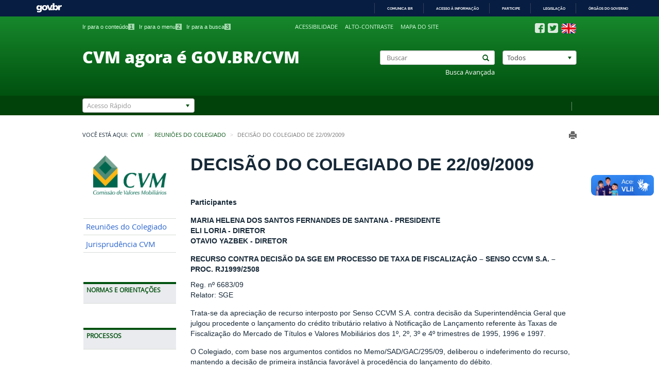

--- FILE ---
content_type: text/html;charset=UTF-8
request_url: https://conteudo.cvm.gov.br/decisoes/2009/20090922_R1/20090922_D03.html
body_size: 61127
content:
<!DOCTYPE html PUBLIC "-//W3C//DTD XHTML 1.0 Strict//EN" "http://www.w3.org/TR/xhtml1/DTD/xhtml1-strict.dtd">









<html xml:lang="pt-br" lang="pt-br" xmlns="http://www.w3.org/1999/xhtml" xml:lang="pt-br">
	
	
	

	
	
	
	
	
			
		

	
		
		
	
	
	
	
		<head>
			
			<!-- Global site tag (gtag.js) - Google Analytics -->
			<script async src="https://www.googletagmanager.com/gtag/js?id=UA-33619506-3"></script>
			<script>
			  window.dataLayer = window.dataLayer || [];
			  function gtag(){dataLayer.push(arguments);}
			  gtag('js', new Date());
			
			  gtag('config', 'UA-33619506-3');
			</script>
			
			
		    <meta charset="utf-8">
			<meta content="IE=edge" http-equiv='X-UA-Compatible'/>
			<meta name="viewport" content="width=device-width, initial-scale=1.0">
			
							
			
			<title>RECURSO CONTRA DECISÃO DA SGE EM PROCESSO DE TAXA DE FISCALIZAÇÃO – SENSO CCVM S.A. – PROC. RJ1999/2508</title>
		
			
			<!-- FONT - OPEN SANS -->
<!-- 			<link href='http://fonts.googleapis.com/css?family=Open+Sans:400,800' rel='stylesheet' type='text/css'> -->
			<!-- BOOTSTRAP -->
			<link rel="stylesheet" href="/system/modules/br.com.squadra.principal/resources/css/bootstrap.min.css">
			<!-- CHOSEN -->
			<link rel="stylesheet" href="/system/modules/br.com.squadra.principal/resources/css/chosen.css">
			<!-- GLOBAL -->
			<link rel="stylesheet" href="/system/modules/br.com.squadra.principal/resources/css/global.css">
			<link rel="stylesheet" href="/system/modules/br.com.squadra.principal/resources/css/global_print.css" media="print">
			<!-- INDEX -->
			<link rel="stylesheet" href="/system/modules/br.com.squadra.principal/resources/css/banner.css">	
			<link rel="stylesheet" href="/system/modules/br.com.squadra.principal/resources/css/barraBrasil.css">
			
		    <!--[if IE]>
		        <script type="text/javascript" src="/system/modules/br.com.squadra.principal/resources/js/html5shiv.js"></script>
		        <script type="text/javascript" src="/system/modules/br.com.squadra.principal/resources/js/respond.min.js"></script>
		    <![endif]-->
			
			























			
			
    		
			<!-- JQUERY -->
	   		<script src="/system/modules/br.com.squadra.principal/resources/js/jquery-1.11.1.min.js"></script>
			<script src="https://cdnjs.cloudflare.com/ajax/libs/jquery.tablesorter/2.17.8/js/jquery.tablesorter.min.js"></script>
			
		



		<script src="https://www.google.com/recaptcha/api.js" async defer></script>
		
        <script>
        $(function(){
            $(".cvm_table_reverse").each(function(elem,index){
              var arr = $.makeArray($("tr",this).detach());
              arr.reverse();
                $(this).append(arr);
            });
        });
        </script>
		
		</head>
		<body>
			
			
				
    		
			<input type="hidden" id="contextoDinamico" name="contextoDinamico" value="" />
			
			<!-- HEADER -->
			<header>
<!--ESTILO - HEADER -->
<link rel="stylesheet" href="/system/modules/br.com.squadra.principal/resources/css/estiloHeader.css">

<noscript>Os scripts necessários para o funcionamento do portal não foram carregados</noscript>
<!-- BARRA DO GOVERNO

<div id="barra-brasil"> 
    <ul id="menu-barra-temp">
        <li><a href="http://brasil.gov.br">Portal do Governo Brasileiro</a></li> 
        <li><a href="http://epwg.governoeletronico.gov.br/barra/atualize.html">Atualize sua Barra de Governo</a></li>
    </ul>
</div>
-->
 
 <div id="barra-brasil" style="background:#7F7F7F; height: 20px; padding:0 0 0 10px;display:block;">
  <ul id="menu-barra-temp" style="list-style:none;">
    <li style="display:inline; float:left;padding-right:10px; margin-right:10px; border-right:1px solid #EDEDED">
        <a href="http://brasil.gov.br" style="font-family:sans,sans-serif; text-decoration:none; color:white;">Portal do Governo Brasileiro</a>
    </li>
  </ul>
</div>
 
<div class="loadingAjax"></div>

<!-- BOX HEADER -->
<section id="boxHeader" class="container-fluid">
    <!-- BOX ACESSIBILIDADE -->
    <div class="acessibilidade content center-block">
        <ul id="accesskeyList" class="unstyled-list inline-list col-md-5 visible-md visible-lg">

		<li>
		                <a href="/index.html" accesskey="1">Ir para o conteúdo<span>1</span></a>
		            </li>
				<li>
		                <a href="/mapa.html" accesskey="2">Ir para o menu<span>2</span></a>
		            </li>
				<li>
		                <a href="/buscas/buscaAvancada.html" accesskey="3">Ir para a busca<span>3</span></a>
		            </li>
				</ul>
        
        <ul id="acessiblidade" class="unstyled-list inline-list col-md-4 col-sm-6 col-xs-8">
        
	        <li>
		                <a href="/acessibilidade/acessibilidade.html" title="Acessibilidade">Acessibilidade</a>
		            </li>		            
		            <li>
		                <a href="#" title="Alto-contraste" class="toggleAC">Alto-contraste</a>
		            </li>
		            <li>
		                <a href="/mapa.html" title="Mapa do site">Mapa do site</a>
		            </li>
			   	</ul>
        <ul id="socialLink" class="unstyled-list inline-list no-padding-left pull-right">
	        	<li>
			                <a  href="http://www.facebook.com/cvmgovbr" title="Facebook"><img src="/export/sites/cvm/galeria/imagem/ico_socialFB.png" alt="Facebook"></a>
			            </li>
		            <li>
			                <a  href="http://www.twitter.com/cvmgovbr" title="Twitter"><img src="/export/sites/cvm/galeria/imagem/ico_socialTW.png" alt="Twitter"></a>
			            </li>
		            <li>
			                <a  href="/subportal_ingles/index.html" title="English"><img src="/export/sites/cvm/galeria/imagem/ico_EN.png" alt="English"></a>
			            </li>
		            </ul>
        </div>
    <!-- BOX PESQUISA -->
    <div class="content center-block">
    <h1 class="col-md-7 no-margin col-sm-6">
		<!--<a href="/index.html" title="Comissão de Valores Mobiliários">Comissão de Valores Mobiliários</a>-->
		<a href="https://www.gov.br/cvm" title="Comissão de Valores Mobiliários">CVM agora é GOV.BR/CVM</a>
		</h1>
        <form action="/buscas/busca.html" method="post" class="col-md-5 col-sm-6" id="formPesquisa">

            <div class="col-md-7 col-sm-7 no-padding">
                <div class="input-group has-feedback reset-form-control form-control col-xs-12">
                	<label class="hidden" for="buscar">Buscar</label>
                    
                    
                    <input type="text" class="form-control" id="buscar" value="" placeholder="Buscar" required name="lastName">

                    
                    <button type="submit" class="glyphicon glyphicon-search form-control-feedback"></button>
                    <input type="hidden" name="buscado" value="false"/>
                    <input type="hidden" value="false" name="buscadoDecisao"/>
                    <input type="hidden" value="decisao" name="categoria"/>
                </div>
                <a href="/buscas/buscaAvancada.html" title="Busca Avançada" class="col-xs-12 buscaAvancada no-padding">Busca Avançada</a>
                </div>

			<div class="col-md-5 col-sm-5 col-xs-12 pull-right no-padding-right">
	                <label class="hidden" for="categoria">Categoria</label>
	                <select name="categoriaBusca" id="categoriaBusca" class="form-control chosen" >
	                    <option  value="/buscas/busca.html">Todos</option>
	                    <option  value="/decisoes/index.html">Decisões do Colegiado</option>
	                    <option  value="/legislacao/index.html">Legislação</option>
	                    <option  value="/noticias/index.html">Notícias</option>
	                    <option  value="/sancionadores/index.html">Processos Sancionadores</option>
	                </select>
	            </div>
            </form>
    </div>
</section>

<!-- BOX ACESSO RÁPIDO -->
<section id="servicosHeader">
    <div class="container-fluid content">
        <div class="row">
            <form action="#" method="post" class="form-inline col-xs-12 col-sm-12  pull-right no-padding" >
            	<div class="linkAcessoRapido pull-right padding"">
	                	<a  href="/system/modules/br.com.squadra.principal/elements/global/ " class="first" title="&nbsp;">&nbsp;</a>
					 			</div>
                <div class="col-md-3 col-sm-4 col-xs-11 pull-left">
                    <label class="hidden" for="acessoRapido">Categoria</label>
                    	<select name="acessoRapido" id="acessoRapido" data-placeholder="Acesso Rápido" class="chosen-select">
	                    	<option value=""></option>
		        			<option class='false' value='/subportal_ingles/index.html'>About CVM - English Version - Versão Inglês</option>
<option class='false' value='/menu/acesso_informacao/receitas_despesas/receitas_despesas.html'>Acesso à Informação - Despesas CVM</option>
<option class='false' value='/menu/acesso_informacao/prazos-concessao-registros/prazos-concessao-registros.html'>Acesso à Informação - Prazos - Concessao de Registro na CVM</option>
<option class='false' value='/menu/acesso_informacao/servidores/teletrabalho/sobre.html'>Acesso à Informação - Servidores - Teletrabalho</option>
<option class='false' value='http://sistemas.cvm.gov.br/?AdminContas'>Administração de Contas CVMWeb - Sistema</option>
<option class='false' value='/agenda/index.html'>Agenda de Autoridades CVM</option>
<option class='false' value='/menu/atendimento/audiencias.html'>Atendimento - Audiência a Particulares / Reunião</option>
<option class='false' value='/menu/atendimento/vistacopia.html'>Atendimento - Centro de Consultas</option>
<option class='false' value='/menu/imprensa/sobre.html'>Atendimento - Imprensa</option>
<option class='false' value='/menu/atendimento/ouvidoria.html'>Atendimento - Ouvidoria</option>
<option class='false' value='/menu/atendimento/perguntas.html'>Atendimento - Perguntas e Dúvida Frequentes</option>
<option class='false' value='/menu/atendimento/protocolodigital.html'>Atendimento - Protocolo Digital</option>
<option class='false' value='/menu/atendimento/sac.html'>Atendimento - Reclamações - Consultas - Denúncias</option>
<option class='false' value='/menu/atendimento/sac.html'>Atendimento - Reclamações e Consultas</option>
<option class='false' value='/menu/atendimento/sac.html'>Atendimento - SAC - Serviço de Atendimento ao Cidadão</option>
<option class='false' value='/menu/atendimento/sistemas.html'>Atendimento - Suporte a Sistemas de Informática</option>
<option class='false' value='/menu/atendimento/vistacopia.html'>Atendimento - Vista de Processos - Centro Consultas</option>
<option class='false' value='/menu/atendimento/vistacopia.html'>Atendimento - Vistas e Cópias de Processos</option>
<option class='false' value='/menu/atendimento/regulados.html'>Atendimento a Regulados Cadastrados</option>
<option class='false' value='/legislacao/atodeclaratorio/atodecl.html'>Atos Declaratórios - Alertas - Atuação Irregular</option>
<option class='false' value='http://sistemas.cvm.gov.br/?AtualizaCadastro'>Atualização Cadastral - Cadastro CVMWeb - Sistema</option>
<option class='false' value='http://sistemas.cvm.gov.br/?audsusp'>Auditores Independentes Suspensos e/ou Cancelados - Sistema</option>
<option class='false' value='/menu/acesso_informacao/auditoria/prestacao_contas/prestacaocontas.html'>Auditoria - Relatório de Gestão</option>
<option class='false' value='/audiencias_publicas/index.html'>Audiências Públicas</option>
<option class='false' value='/menu/acesso_informacao/planos/relatorios/anual/rel_anual.html'>Ações e Programas - Relatório Anual</option>
<option class='false' value='/publicacao/relatorio_atividade_sancionadora.html'>Ações e Programas - Relatório de Atividade Sancionadora</option>
<option class='false' value='/menu/acesso_informacao/planos/sbr/sbr.html'>Ações e Programas - Supervisão Baseada em Risco - SBR</option>
<option class='false' value='/menu/investidor/educacao/biblioteca.html'>Biblioteca CVM</option>
<option class='false' value='http://pensologoinvisto.cvm.gov.br/'>Blog Penso Logo Invisto?</option>
<option class='false' value='http://sistemas.cvm.gov.br/'>Central de Sistemas</option>
<option class='false' value='http://www.comitedeeducacao.cvm.gov.br/'>Comitê de Educação da CVM</option>
<option class='false' value='/menu/acesso_informacao/institucional/comites/sobre.html'>Comitês Internos - Portarias CVM</option>
<option class='false' value='http://sistemas.cvm.gov.br/?padroesxml'>Companhias - Arquivos Padrão XML</option>
<option class='false' value='http://sistemas.cvm.gov.br/?cadcias'>Companhias - Dados Cadastrais - Sistema</option>
<option class='false' value='http://sistemas.cvm.gov.br/?CiaDoc'>Companhias - Demonstrações, ITR, DFP, DF, Balanço, Fato Relevante - Sistema</option>
<option class='false' value='/menu/regulados/companhias/consultas/refazimento/index.html'>Companhias - Determinação de Refazimento/Republicação de DFs e ITRs</option>
<option class='false' value='http://sistemas.cvm.gov.br/?CiaDocData'>Companhias - Documentos por Data - Sistema</option>
<option class='false' value='/menu/regulados/companhias/prog-empnet.html'>Companhias - Envio de Documentos - IPE/EmpresasNet</option>
<option class='false' value='http://sistemas.cvm.gov.br/?fatosrelev'>Companhias - Fatos Relevantes - Sistema</option>
<option class='false' value='/menu/regulados/companhias/consultas/cias-inadimplentes/index.html'>Companhias - Lista de inadimplentes</option>
<option class='false' value='/menu/regulados/companhias/consultas/suspensoes/index.html'>Companhias - Lista de Suspensões de Registro</option>
<option class='false' value='/menu/regulados/companhias/prog-empnet.html'>Companhias - Manual - Empresas.Net</option>
<option class='false' value='/export/sites/cvm/menu/regulados/companhias/Manual-Sistema-de-Envio-de-Informacoes-Periodicas-e-Eventuais.pdf'>Companhias - Manual - Envio de Informações</option>
<option class='false' value='http://sistemas.cvm.gov.br/?ciascanc'>Companhias - Registros Cancelados - Sistema</option>
<option class='false' value='/menu/imprensa/contato.html'>Comunicação Institucional - Assessoria</option>
<option class='false' value='/menu/processos/consulta_andamento.html'>Consulta - Andamento de Processos</option>
<option class='false' value='http://sistemas.cvm.gov.br/?Processo'>Consulta - Andamento Processos Administrativos</option>
<option class='false' value='http://sistemas.cvm.gov.br/?PAS'>Consulta - Andamento Processos Sancionadores</option>
<option class='false' value='http://sistemas.cvm.gov.br/?CadGeral'>Consulta - Cadastro Geral CVM / Regulados</option>
<option class='false' value='/menu/regulados/companhias/consultas/suspensoes/index.html'>Consulta - Companhias - Registros Suspensos</option>
<option class='false' value='/menu/regulados/'>Consulta - Companhias Inadimplentes na Entrega de Documentos</option>
<option class='false' value='http://sistemas.cvm.gov.br/?fundo157'>Consulta - Fundo 157</option>
<option class='false' value='http://sistemas.cvm.gov.br/?fundoscanc'>Consulta - Fundos Cancelados - Sistema</option>
<option class='false' value='http://sistemas.cvm.gov.br/?fundosreg'>Consulta - Fundos Registrados - Sistema</option>
<option class='false' value='http://sistemas.cvm.gov.br/?Prospectos'>Consulta - Prospectos - Sistema</option>
<option class='false' value='/menu/investidor/educacao/cursos.html'>Cursos Online - EaD - Educação</option>
<option class='false' value='http://www.facebook.com/CVMEducacional'>CVMEducacional - Facebook</option>
<option class='false' value='http://www.instagram.com/cvmeducacional/'>CVMEducacional - Instagram</option>
<option class='false' value='http://www.linkedin.com/company/cvm'>CVMEducacional - LinkedIn</option>
<option class='false' value='http://www.twitter.com/CVMEducacional'>CVMEducacional - Twitter</option>
<option class='false' value='http://www.youtube.com/CVMEducacional'>CVMEducacional - YouTube</option>
<option class='false' value='http://sistemas.cvm.gov.br/?CVMWeb'>CVMWeb - Envio de Documentos e Arquivos - Sistema</option>
<option class='false' value='/menu/acesso_informacao/serieshistoricas/apresentacoes_tecnicas/sobre.html'>Dados - Apresentações Técnicas</option>
<option class='false' value='/publicacao/boletimmercado.html'>Dados - Boletim de Mercado</option>
<option class='false' value='/publicacao/boletimrisco.html'>Dados - Boletim de Risco</option>
<option class='false' value='/menu/acesso_informacao/serieshistoricas/estudos/sobre.html'>Dados - Estudos e Pesquisas sobre o Mercado</option>
<option class='false' value='/menu/acesso_informacao/serieshistoricas/serieshistoricas/sobre.html'>Dados - Séries Históricas</option>
<option class='false' value='http://biblioteca.cvm.gov.br/scripts/bnportal/bnportal.exe/index#acao=busca&alias=geral&exp[]=MONOGRAFIAS%20SERVIDORES%20CVM&view=vbibltit0'>Dados - Trabalhos Acadêmicos</option>
<option class='false' value='http://sistemas.cvm.gov.br/?AutoDownload'>Download Automatizado de Documentos - Sistema</option>
<option class='false' value='/menu/investidor/educacao/redacao_video.html'>Educação - Concurso Redação e Vídeo</option>
<option class='false' value='/menu/investidor/protecao/apoiocvm.html'>Educação - Direitos do Investidor</option>
<option class='false' value='http://sistemas.cvm.gov.br/?GRUAdminCart'>GRU - Guia de Recolhimento - Dowload para Fundos - Sistema</option>
<option class='false' value='http://sistemas.cvm.gov.br/?GRUMulta'>GRU de Multa Cominatória - Impressão - Sistema</option>
<option class='false' value='/menu/regulados/administradores/sobre.html'>Informações de Regulados - Administradores e Gestores</option>
<option class='false' value='/menu/regulados/agentes_autonomos/sobre.html'>Informações de Regulados - Agentes Autônomos</option>
<option class='false' value='/menu/regulados/agenciasrisco/sobre.html'>Informações de Regulados - Agência de Classificação de Risco</option>
<option class='false' value='/menu/regulados/analistas/sobre.html'>Informações de Regulados - Analistas de Valores Mobiliários</option>
<option class='false' value='/menu/regulados/auditores_independentes/sobre.html'>Informações de Regulados - Auditores Independentes</option>
<option class='false' value='/menu/regulados/clubes_investimento/sobre.html'>Informações de Regulados - Clubes de Investimento</option>
<option class='false' value='/menu/regulados/companhias/consultas/consulta-a-informacoes-de-companhias.html'>Informações de Regulados - Companhias</option>
<option class='false' value='/menu/regulados/consultores/consultores.html'>Informações de Regulados - Consultores de Valores Mobiliários</option>
<option class='false' value='/menu/regulados/corretoras/corretoras_dist.html'>Informações de Regulados - Corretoras e Distribuidoras</option>
<option class='false' value='/menu/regulados/fundos/sobre.html'>Informações de Regulados - Fundos de Investimento</option>
<option class='false' value='/menu/acesso_informacao/auditoria/auditoria_interna/audint.html'>Institucional - Auditoria Interna</option>
<option class='false' value='/menu/acesso_informacao/institucional/contato/contato.html'>Institucional - CNPJ e Dados Cadastrais</option>
<option class='false' value='/alta_administracao/sobre.html'>Institucional - Colegiado</option>
<option class='false' value='/menu/acesso_informacao/etica/comissao_etica_cvm.html'>Institucional - Comissão de Ética CVM</option>
<option class='false' value='/convenios/index.html'>Institucional - Convênios</option>
<option class='false' value='/menu/acesso_informacao/planos/indicadores/indicadores.html'>Institucional - Indicadores de Desempenho CVM</option>
<option class='false' value='/menu/acesso_informacao/institucional/contato/contato.html'>Institucional - Localização CVM</option>
<option class='false' value='/menu/acesso_informacao/institucional/logotipo/logotipo.html'>Institucional - Logotipo / Logomarca CVM</option>
<option class='false' value='/menu/acesso_informacao/institucional/sobre/estrutura.html'>Institucional - Organograma CVM</option>
<option class='false' value='/menu/acesso_informacao/planos/politicas/paaeq/paaeq.html'>Institucional - PAAEQ - Política de Aquisição e Alocação de Equipamentos de TI</option>
<option class='false' value='/menu/acesso_informacao/planos/pdti/pdti.html'>Institucional - PDTI - Plano Diretor de TI</option>
<option class='false' value='/menu/acesso_informacao/planos/politicas/pgti/pgti.html'>Institucional - PGTI - Política de Governança de TI</option>
<option class='false' value='/menu/acesso_informacao/planos/estrategico/estrategico.html'>Institucional - Planejamento Estratégico</option>
<option class='false' value='/menu/acesso_informacao/planos/politicas/politicadeprivacidade/politicadeprivacidade.html'>Institucional - Política de Privacidade</option>
<option class='false' value='/menu/acesso_informacao/planos/politicas/posic/posic.html'>Institucional - POSIC - Política de Segurança da Informação e das Comunicações</option>
<option class='false' value='/menu/acesso_informacao/institucional/sobre/cvm.html'>Institucional - Sobre a CVM</option>
<option class='false' value='/menu/investidor/publicacoes/cadernos_guias.html'>Investidor e Cidadão - Educação - Publicações e Materiais</option>
<option class='false' value='/menu/investidor/alertas/alertas.html'>Investidor e Cidadão - Proteção - Alertas CVM</option>
<option class='false' value='/menu/regulados/investidor_naoresidente/sobre.html'>Investidor não Residente</option>
<option class='false' value='/decisoes/pesquisa/pesquisa.html'>Jurisprudência CVM - Pesquisa Avançada</option>
<option class='false' value='/legislacao/custo_observancia.html'>Legislação - Custo de Observância</option>
<option class='false' value='/legislacao/deliberacoes.html'>Legislação - Deliberação</option>
<option class='false' value='/legislacao/instrucoes.html'>Legislação - Instrução CVM</option>
<option class='false' value='/legislacao/oficios-circulares.html'>Legislação - Ofício Circular</option>
<option class='false' value='/legislacao/pareceres-orientacao.html'>Legislação - Pareceres de Orientação</option>
<option class='false' value='/menu/investidor/pareceres/juridicos.html'>Legislação - Pareceres Jurídicos</option>
<option class='false' value='/legislacao/resolucoes.html'>Legislação - Resolução</option>
<option class='false' value='/legislacao/sandbox_regulatorio.html'>Legislação - Sandbox Regulatório</option>
<option class='false' value='/menu/acesso_informacao/lai/sobre.html'>Lei de Acesso à Informação - LAI</option>
<option class='false' value='/licitacao/index.html'>Licitações - Editais - Contratos</option>
<option class='false' value='/menu/afastamentos/index.html'>Lista de Impedimentos / Afastamentos</option>
<option class='false' value='/export/sites/cvm/menu/acesso_informacao/institucional/logotipo/Manual_da_Logo_CVM_2016.pdf'>Manual de Identidade Visual da CVM (logotipo)</option>
<option class='false' value='/menu/regulados/normascontabeis/cpc/cpc.html'>Normas Contábeis Consolidadas - CPC</option>
<option class='false' value='http://sistemas.cvm.gov.br/?OfertasEsforcos'>Ofertas Públicas com Esforços Restritos - Sistema</option>
<option class='false' value='http://sistemas.cvm.gov.br/?OfertasDispensa'>Ofertas Públicas Dispensadas - Sistema</option>
<option class='false' value='http://sistemas.cvm.gov.br/?OfertasAnalise'>Ofertas Públicas em Análise - Sistema</option>
<option class='false' value='http://sistemas.cvm.gov.br/?OfertasIndef'>Ofertas Públicas Indeferidas - Sistma</option>
<option class='false' value='http://sistemas.cvm.gov.br/?OfertasReg'>Ofertas Públicas Registradas - Sistema</option>
<option class='false' value='http://sistemas.cvm.gov.br/?opa'>OPA - Ofertas Públicas de Aquisição de Ações - Sistema</option>
<option class='false' value='/menu/atendimento/perguntas.html'>Perguntas Frequentes - CVM</option>
<option class='false' value='http://www.bmfbovespa.com.br/Agencia-Noticias/ListarNoticias.aspx?Idioma=pt-br'>Plantão Empresas - BM&FBovespa - Acompanhamento de informações</option>
<option class='false' value='http://dados.cvm.gov.br/'>Portal Dados Abertos da CVM</option>
<option class='false' value='http://www.portaldoinvestidor.gov.br/'>Portal do Investidor</option>
<option class='false' value='/sancionadores/despachos.html'>Processos - Despachos</option>
<option class='false' value='/menu/processos/pautajulgamento/pauta.html'>Processos - Pauta de Julgamento</option>
<option class='false' value='/sancionadores/sancionador.html'>Processos Julgados pela CVM</option>
<option class='false' value='/menu/acesso_informacao/servidores/estagios/estagio.html'>Programa de Estágio</option>
<option class='false' value='http://sistemas.cvm.gov.br/?drprocessos'>Programas de Distribuição - ADR/BDR - Sistema</option>
<option class='false' value='/menu/investidor/alertas/ofertas_atuacoes_irregulares.html'>Proteção - Alertas - Oferta/Atuação Irregulares</option>
<option class='false' value='/menu/investidor/alertas/alertas_companhias.html'>Proteção - Alertas sobre Companhias</option>
<option class='false' value='/menu/investidor/publicacoes/alertas_boletins.html'>Proteção - Educação - Publicação - Alerta Mercado Forex</option>
<option class='false' value='http://https://www.servicos.gov.br/servico/protocolar-documentos-junto-a-cvm?campaign=busca'>Protocolo Digital - Sistema</option>
<option class='false' value='/menu/investidor/educacao/premio_imprensa.html'>Prêmio Imprensa</option>
<option class='false' value='/menu/regulados/taxasmultas/recurso_multa.html'>Recurso contra Multa Cominatória</option>
<option class='false' value='http://sistemas.cvm.gov.br/?RecursoMulta'>Recurso de Multa Cominatória - Sistema</option>
<option class='false' value='/decisoes/index.html'>Reuniões/Decisões do Colegiado</option>
<option class='false' value='/menu/imprensa/sobre.html'>Sala de Imprensa - Assessoria - Jornalistas</option>
<option class='false' value='/menu/acesso_informacao/servidores/boletim/boletim.html'>Servidores - Boletim de Pessoal</option>
<option class='false' value='/menu/acesso_informacao/servidores/concursos/concursos.html'>Servidores - Concurso Público</option>
<option class='false' value='/menu/acesso_informacao/servidores/informe/informe_rh.html'>Servidores - Relatório de RH</option>
<option class='false' value='/menu/acesso_informacao/esic/sobre.html'>Serviço de Informação ao Cidadão - SIC</option>
<option class='false' value='http://sistemas.cvm.gov.br/?Audiencia'>Solicitação de Audiência a Particular - Sistema</option>
<option class='false' value='/menu/regulados/taxasmultas/CND.html'>Taxa de Fiscalização - CND - Certidão Negativa de Débitos</option>
<option class='false' value='/menu/regulados/taxasmultas/Consulta_Debitos.html'>Taxa de Fiscalização - Consultar Débitos</option>
<option class='false' value='http://sistemas.cvm.gov.br/?Encargos'>Taxa de Fiscalização - Cálculo de Encargos - GRU - Sistema</option>
<option class='false' value='/menu/regulados/taxasmultas/gru.html'>Taxa de Fiscalização - GRU - Guia de Recolhimento</option>
<option class='false' value='http://sistemas.cvm.gov.br/?GRUParcela'>Taxa de Fiscalização - GRU - Parcelamento - Sistema</option>
<option class='false' value='http://sistemas.cvm.gov.br/?GRUTaxa'>Taxa de Fiscalização - GRU - Sistema</option>
<option class='false' value='/menu/regulados/taxasmultas/TAXA-DE-FISCALIZACAO.html'>Taxa de Fiscalização - Informações Gerais</option>
<option class='false' value='/menu/regulados/taxasmultas/legislacao_aplicavel.html'>Taxa de Fiscalização - Legislação Aplicável</option>
<option class='false' value='/menu/regulados/taxasmultas/parcelamento-de-debitos.html'>Taxa de Fiscalização - Parcelar Débitos</option>
<option class='false' value='/menu/regulados/taxasmultas/anexos/faq.html'>Taxa de Fiscalização - Perguntas Frequentes</option>
<option class='false' value='/menu/regulados/taxasmultas/Restituicao_Compensacao.html'>Taxa de Fiscalização - Restituição e Compensação</option>
<option class='false' value='/menu/regulados/taxasmultas/tabelas_taxa.html'>Taxa de Fiscalização - Tabela de Valores</option>
<option class='false' value='/termos_compromisso/index.html'>Termos de Compromisso</option>
</select>
                </div>                
            </form>
        </div>
    </div>
</section>

<!-- NAV HEADER COLLAPSE -->
<div class="navbar-header">
    <button type="button" class="navbar-toggle" data-toggle="collapse" data-target="#contentMenu">
        <span class="glyphicon glyphicon-align-justify"></span>
        <span >Menu</span>
    </button>
</div>   
   
<!-- BARRA DO GOVERNO -->
<!-- <script src="http://barra.brasil.gov.br/barra.js" type="text/javascript" async></script> -->

<script defer="defer" src="//barra.brasil.gov.br/barra_2.0.js" type="text/javascript"></script>
</header>


			
		
		 	<!-- GLOBAL -->
    		<section id="global" class="content center-block container-fluid">
    		
    		
	    		<div class="pull-right contentPrint">	            
		            <a href="javaScript:window.print()" title="Imprimir" class="glyphicon glyphicon-print"></a>
		        </div>
	        
			
			<!-- BREADCRUMB SM -->
			<div class="contentBreadcrumb hidden-xs">
				











   









	



<span class="pull-left">Você está aqui:</span>
	<ol class="breadcrumb">
			
			
				
					
						
						
							
								<li><a href="/index.html">CVM</a></li>
							
							
						
				
			
		
					
					
						
						

						
							
								<li><a href="/decisoes/index.html">Reuniões do Colegiado</a></li>
							
							
						
					
				
		
		
		
		
			

					
				    
				    	
				    	
				    	
				    	
				    
					
					
						<li class="active">Decisão do colegiado de 22/09/2009</li>
						
		
	</ol>					
			</div>
	
			<!-- NAV -->
			
				






<nav class="col-md-2 navbar" role="navigation">
<!-- ESTILO - NAV -->
<link rel="stylesheet" href="/system/modules/br.com.squadra.principal/resources/css/estiloNav.css">






	<div>
		 <div class="collapse navbar-collapse no-padding" id="contentMenu">
		    <img id="logo" alt="Logo CVM" src="/export/sites/cvm/galeria/imagem/logo_cvm.png">
		 	
		 		
		 			<div class="panel no-menu">
				    	<ul class="panel-body unstyled-list no-padding">
				 			
				 				
								
								
								 
								 
								 
								 
								 
									
									
											
									
								 								
						                <li><div><a  href="/decisoes/index.html" title="Reuniões do Colegiado">Reuniões do Colegiado</a></div></li>
					        
				 				
								
								
								 
								 
								 
								 
								 
									
									
											
									
								 								
						                <li><div><a  href="/decisoes/pesquisa/pesquisa.html" title="Jurisprudência CVM">Jurisprudência CVM</a></div></li>
					        
				   		</ul>
				   </div>
		        
		
				
					<div class="panel">
						

						<div class="panel-heading"><span class="toggleNext">Normas e Orientações</span></div>
								
								<ul class="panel-body unstyled-list no-padding">
								
									
									
									
									
																				
									

									
						            						            
						            							            	
						            	
							                <li>
							                	<div>
							                		
														
									            		
									            		
														 
														 
														 
															
															
																	
															
														 
							                		
							                    		<a  href="/legislacao/index.html" title="Pesquisa Avançada">Pesquisa Avançada</a>
							                    	
							                    	
							                    </div>
							                </li>						            	
						            	
					            
									
									
									
									
																				
									

									
						            						            
						            							            	
						            	
							                <li>
							                	<div>
							                		
														
									            		
									            		
														 
														 
														 
															
															
																	
															
														 
							                		
							                    		<a  href="/audiencias_publicas/index.html" title="Audiências e Consultas Públicas">Audiências e Consultas Públicas</a>
							                    	
							                    	
							                    </div>
							                </li>						            	
						            	
					            
									
									
									
									
																				
									

									
						            						            
						            							            	
						            	
							                <li>
							                	<div>
							                		
														
									            		
									            		
														 
														 
														 
															
															
																	
															
														 
							                		
							                    		<a  href="/legislacao/resolucoes.html" title="Resoluções">Resoluções</a>
							                    	
							                    	
							                    </div>
							                </li>						            	
						            	
					            
									
									
									
									
																				
									

									
						            						            
						            							            	
						            	
							                <li>
							                	<div>
							                		
														
									            		
									            		
														 
														 
														 
															
															
																	
															
														 
							                		
							                    		<a  href="/legislacao/instrucoes.html" title="Instruções">Instruções</a>
							                    	
							                    	
							                    </div>
							                </li>						            	
						            	
					            
									
									
									
									
																				
									

									
						            						            
						            							            	
						            	
							                <li>
							                	<div>
							                		
														
									            		
									            		
														 
														 
														 
															
															
																	
															
														 
							                		
							                    		<a  href="/legislacao/deliberacoes.html" title="Deliberações">Deliberações</a>
							                    	
							                    	
							                    </div>
							                </li>						            	
						            	
					            
									
									
									
									
																				
									

									
						            						            
						            							            	
						            	
							                <li>
							                	<div>
							                		
														
									            		
									            		
														 
														 
														 
															
															
																	
															
														 
							                		
							                    		<a  href="/legislacao/oficios-circulares.html" title="Ofícios Circulares">Ofícios Circulares</a>
							                    	
							                    	
							                    </div>
							                </li>						            	
						            	
					            
									
									
									
									
																				
									

									
						            						            
						            							            	
						            	
							                <li>
							                	<div>
							                		
														
									            		
									            		
														 
														 
														 
															
															
																	
															
														 
							                		
							                    		<a  href="/legislacao/atodeclaratorio/atodecl.html" title="Atos Declaratórios">Atos Declaratórios</a>
							                    	
							                    	
							                    </div>
							                </li>						            	
						            	
					            
									
									
									
									
																				
									

									
						            						            
						            							            	
						            	
							                <li>
							                	<div>
							                		
														
									            		
									            		
														 
														 
														 
															
															
																	
															
														 
							                		
							                    		<a  href="/legislacao/pareceres-orientacao.html" title="Pareceres de Orientação">Pareceres de Orientação</a>
							                    	
							                    	
							                    </div>
							                </li>						            	
						            	
					            
									
									
									
									
																				
									

									
						            						            
						            							            	
						            	
							                <li>
							                	<div>
							                		
														
									            		
									            		
														 
														 
														 
															
															
																	
															
														 
							                		
							                    		<a  href="/legislacao/notas-explicativas.html" title="Notas Explicativas">Notas Explicativas</a>
							                    	
							                    	
							                    </div>
							                </li>						            	
						            	
					            
									
									
									
									
																				
									

									
						            						            
						            							            	
						            	
							                <li>
							                	<div>
							                		
														
									            		
									            		
														 
														 
														 
															
															
																	
															
														 
							                		
							                    		<a  href="/legislacao/decisoesconjuntas.html" title="Decisões Conjuntas">Decisões Conjuntas</a>
							                    	
							                    	
							                    </div>
							                </li>						            	
						            	
					            
									
									
									
									
																				
									

									
						            						            
						            							            	
						            	
							                <li>
							                	<div>
							                		
														
									            		
									            		
														 
														 
														 
															
															
																	
															
														 
							                		
							                    		<a  href="/legislacao/portaria_conjunta.html" title="Portaria Conjunta">Portaria Conjunta</a>
							                    	
							                    	
							                    </div>
							                </li>						            	
						            	
					            
									
									
									
									
																				
									

									
						            						            
						            							            	
						            	
							                <li>
							                	<div>
							                		
														
									            		
									            		
														 
														 
														 
															
															
																	
															
														 
							                		
							                    		<a  href="/legislacao/portarias.html" title="Portarias">Portarias</a>
							                    	
							                    	
							                    </div>
							                </li>						            	
						            	
					            
					          </ul>
				          
					</div>
		        
					<div class="panel">
						

						<div class="panel-heading"><span class="toggleNext">Processos</span></div>
								
								<ul class="panel-body unstyled-list no-padding">
								
									
									
									
									
																				
									

									
						            						            
						            							            	
						            	
							                <li>
							                	<div>
							                		
														
									            		
									            		
														 
														 
														 
															
															
																	
															
														 
							                		
							                    		<a  href="/sancionadores/index.html" title="Pesquisa Avançada">Pesquisa Avançada</a>
							                    	
							                    	
							                    </div>
							                </li>						            	
						            	
					            
									
									
									
									

									
						            						            
						            	
							            		<li class="nivel2">
							            			<div class="parentChange">
									                    <a href="#" class="toggleNext"> <span class="iconMenu"></span>Processos Julgados</a>
									                </div>
								                    <ul class="unstyled-list">
									            		
									            			
															
															
															 
										            		
										            		
															 
															 
															 
																
																
																		
																
															 	
										            		
									                        <li>
									                        	<div>
									                            	<a  href="/sancionadores/sancionador.html">Decisões de Julgamento</a>
									                            </div>
									                        </li>
										                
								                    </ul>								                    
								                </li>
						            							            	
						            	
					            
									
									
									
									
																				
									

									
						            						            
						            							            	
						            	
							                <li>
							                	<div>
							                		
														
									            		
									            		
														 
														 
														 
															
															
																	
															
														 
							                		
							                    		<a  href="/sancionadores/despachos.html" title="Despachos">Despachos</a>
							                    	
							                    	
							                    </div>
							                </li>						            	
						            	
					            
									
									
									
									

									
						            						            
						            	
							            		<li class="nivel2">
							            			<div class="parentChange">
									                    <a href="#" class="toggleNext"> <span class="iconMenu"></span>Termos de Compromisso</a>
									                </div>
								                    <ul class="unstyled-list">
									            		
									            			
															
															
															 
										            		
										            		
															 
															 
															 
																
																
																		
																
															 	
										            		
									                        <li>
									                        	<div>
									                            	<a  href="/termos_compromisso/index.html">Termos de Compromisso Celebrados</a>
									                            </div>
									                        </li>
										                
									            			
															
															
															 
										            		
										            		
															 
															 
															 
																
																
																		
																
															 	
										            		
									                        <li>
									                        	<div>
									                            	<a  href="/termos_compromisso_rejeitados/index.html">Propostas de Termo de Compromisso Rejeitadas</a>
									                            </div>
									                        </li>
										                
								                    </ul>								                    
								                </li>
						            							            	
						            	
					            
					          </ul>
				          
					</div>
		        
					<div class="panel">
						

						<div class="panel-heading"><span class="toggleNext">Acesso à Informação CVM</span></div>
								
								<ul class="panel-body unstyled-list no-padding">
								
									
									
									
									
																				
									

									
						            						            
						            							            	
						            	
							                <li>
							                	<div>
							                		
														
									            		
									            		
														 
														 
														 
															
															
																	
															
														 
							                		
							                    		<a  href="/convenios/index.html" title="Convênios e Transferências">Convênios e Transferências</a>
							                    	
							                    	
							                    </div>
							                </li>						            	
						            	
					            
									
									
									
									
																				
									

									
						            						            
						            							            	
						            	
							                <li>
							                	<div>
							                		
														
									            		
									            		
														 
														 
														 
															
															
																	
															
														 
							                		
							                    		<a  href="/licitacao/index.html" title="Licitações e Contratos">Licitações e Contratos</a>
							                    	
							                    	
							                    </div>
							                </li>						            	
						            	
					            
									
									
									
									

									
						            						            
						            	
							            		<li class="nivel2">
							            			<div class="parentChange">
									                    <a href="#" class="toggleNext"> <span class="iconMenu"></span>Servidores</a>
									                </div>
								                    <ul class="unstyled-list">
									            		
									            			
															
															
															 
										            		
										            		
															 
															 
															 
																
																
																		
																
															 	
										            		
									                        <li>
									                        	<div>
									                            	<a  href="/menu/acesso_informacao/servidores/boletim/boletim.html">Boletim de Pessoal</a>
									                            </div>
									                        </li>
										                
								                    </ul>								                    
								                </li>
						            							            	
						            	
					            
									
									
									
									

									
						            						            
						            	
							            		<li class="nivel2">
							            			<div class="parentChange">
									                    <a href="#" class="toggleNext"> <span class="iconMenu"></span>Séries Históricas e Estudos</a>
									                </div>
								                    <ul class="unstyled-list">
									            		
									            			
															
															
															 
										            		
										            		
															 
															 
															 
																
																
																		
																
															 	
										            		
									                        <li>
									                        	<div>
									                            	<a  href="/menu/acesso_informacao/serieshistoricas/boletins/sobre.html">Boletins</a>
									                            </div>
									                        </li>
										                
								                    </ul>								                    
								                </li>
						            							            	
						            	
					            
					          </ul>
				          
					</div>
		        				
			
		</div>
	</div>
</nav>
			
				
			<!-- BREADCRUMB XS -->
			<div class="contentBreadcrumb visible-xs no-margin-top">
				











   









	



<span class="pull-left">Você está aqui:</span>
	<ol class="breadcrumb">
			
			
				
					
						
						
							
								<li><a href="/index.html">CVM</a></li>
							
							
						
				
			
		
					
					
						
						

						
							
								<li><a href="/decisoes/index.html">Reuniões do Colegiado</a></li>
							
							
						
					
				
		
		
		
		
			

					
				    
				    	
				    	
				    	
				    	
				    
					
					
						<li class="active">Decisão do colegiado de 22/09/2009</li>
						
		
	</ol>			
			</div>
			
			<!-- MAIN -->
			
			
							
				
					
					
						<div id="main" class="col-xs-12">
					
													
						
					
						
						
						
						
													
							










<link rel="stylesheet" href="/system/modules/br.com.squadra.principal/resources/js/jquery-ui-1.11.1.custom/jquery-ui.min.css">



	
	
	
	
	
		
	
	
	
		
	
	
	









	
	
	
	



<div class="center-block">
	<article class="contentTextoGeral decisoes">
		
			<h2>Decisão do colegiado de 22/09/2009</h2>
		

		<section class="pull-left contentArticle">

			<p>
				<b>Participantes</b> <br>
				<p><strong>MARIA HELENA DOS SANTOS FERNANDES DE SANTANA	- PRESIDENTE<br />
ELI LORIA	- DIRETOR<br />
OTAVIO YAZBEK	- DIRETOR</strong></p>
			</p>

			<p class="text-uppercase"><b>RECURSO CONTRA DECISÃO DA SGE EM PROCESSO DE TAXA DE FISCALIZAÇÃO – SENSO CCVM S.A. – PROC. RJ1999/2508</b></p>

			
				Reg. nº 6683/09
				<br/>
			

			
				Relator: SGE
			
			<p>Trata-se da apreciação de recurso interposto por Senso CCVM S.A. contra decisão da Superintendência Geral que julgou procedente o lançamento do crédito tributário relativo à Notificação de Lançamento referente às Taxas de Fiscalização do Mercado de Títulos e Valores Mobiliários dos 1º, 2º, 3º e 4º trimestres de 1995, 1996 e 1997. </p><p>O Colegiado, com base nos argumentos contidos no Memo/SAD/GAC/295/09, deliberou o indeferimento do recurso, mantendo a decisão de primeira instância favorável à procedência do lançamento do débito. </p>
			
			    <div class="contentVejaMais pull-left ">
			        <ul class="unstyled-list no-padding">
						
				            
					            <li>
					                <span>
					                    Anexos
					                </span>
					                <div class="boxVejaMais table-responsive">
					                    <table class="table table-bordered no-margin">
					                    	
											   
											   
											   
											 
											 
												
											 
											<tr>
					                            <td>
					                                <a  target="_blank"  class="download" href="/export/sites/cvm/decisoes/anexos/0006/6683-0.pdf" title="download"><span class="glyphicon glyphicon-download-alt"></span></a>
					                            </td>
					                            <td><a  target="_blank"  href="/export/sites/cvm/decisoes/anexos/0006/6683-0.pdf" title="download">MANIFESTAÇÃO DA ÁREA TÉCNICA</a></td>
					                        </tr>
									   
				                    </table>
				                </div>
				            </li>
			            
					
					<li>
                        <span>
                            Consulte a Ata da Reunião em que esta decisão foi proferida: 
                        </span>
                        <div class="boxVejaMais table-responsive ">
                            <a href="/decisoes/2009/20090922_R1.html" title="ATA DA REUNIÃO DO COLEGIADO Nº 36 DE 22.09.2009" class="link">ATA DA REUNIÃO DO COLEGIADO Nº 36 DE 22.09.2009</a>
                        </div>
                    </li>
		        </ul>
		    </div>
		

			<div class="bottomPrint pull-left">
                <div class="pull-right contentPrint">
                    <a href="javaScript:window.print()" title="Imprimir" class="glyphicon glyphicon-print"></a>
                </div>
            </div>
		</section>
	</article>
</div>


						
									
			</div>
			
			
				<a href="#" class="pull-right" title="topo" id="backTop"> <span class="glyphicon glyphicon-chevron-up"></span> Voltar ao topo </a>
			
			</section>
			
		<!-- FOOTER -->
    	














<footer>

<link rel="stylesheet" href="/system/modules/br.com.squadra.principal/resources/css/estiloFooter.css">

<section id="contentItensFooter" class="hidden-xs">
    <div class="content center-block row">
	
		
		
			
				
					
					<div class="col-sm-3">
					<ul class="unstyled-list">
					<li class="lead"><span>Assunto</span></li>
						
							
									
									
									
									
									
									
										
										
									
									
										
										
												
										
									 
								
									<li>
										<a href="/legislacao/instrucoes.html" title="Instruções"  target="_blank" >Instruções</a>
									</li>	
								
								
									
									
									
									
									
									
										
										
									
									
										
										
												
										
									 
								
									<li>
										<a href="/legislacao/deliberacoes.html" title="Deliberações"  target="_blank" >Deliberações</a>
									</li>	
								
								
									
									
									
									
									
									
										
										
									
									
										
										
												
										
									 
								
									<li>
										<a href="/legislacao/oficios-circulares.html" title="Ofícios-Circulares"  target="_blank" >Ofícios-Circulares</a>
									</li>	
								
								
							
						</ul>
					</div>									
				
					
					<div class="col-sm-3">
					<ul class="unstyled-list">
					<li class="lead"><span>CVM Educacional</span></li>
						
							
									
									
									
									
									
									
										
										
									
									
										
											
																					
											
											
										
										
									 
								
									<li>
										<a href="http://www.facebook.com/CVMEducacional" title="Facebook"  target="_blank" >Facebook</a>
									</li>	
								
								
									
									
									
									
									
										
									
									
										
											
																					
											
											
										
										
									 
								
									<li>
										<a href="http://www.twitter.com/CVMEducacional" title="Twitter" >Twitter</a>
									</li>	
								
								
									
									
									
									
									
										
									
									
										
											
																					
											
											
										
										
									 
								
									<li>
										<a href="http://www.youtube.com/CVMEducacional" title="Youtube" >Youtube</a>
									</li>	
								
								
									
									
									
									
									
									
										
										
									
									
										
											
																					
											
											
										
										
									 
								
									<li>
										<a href="http://www.linkedin.com/company/cvm" title="LinkedIn"  target="_blank" >LinkedIn</a>
									</li>	
								
								
									
									
									
									
									
									
										
										
									
									
										
											
																					
											
											
										
										
									 
								
									<li>
										<a href="http://www.instagram.com/cvmeducacional/" title="Instagram"  target="_blank" >Instagram</a>
									</li>	
								
								
									
									
									
									
									
										
									
									
										
										
												
										
									 
								
									<li>
										<a href="http://pensologoinvisto.cvm.gov.br/" title="Blog Penso, Logo Invisto?" >Blog Penso, Logo Invisto?</a>
									</li>	
								
								
							
						</ul>
					</div>									
				
					
					<div class="col-sm-3">
					<ul class="unstyled-list">
					<li class="lead"><span>RSS</span></li>
						
							
									
									
									
									
									
									
										
										
									
									
										
										
												
										
									 
								
									<li>
										<a href="/feed.html" title="Lista de Feeds CVM"  target="_blank" >Lista de Feeds CVM</a>
									</li>	
								
								
							
						</ul>
					</div>									
				
					
					<div class="col-sm-3">
					<ul class="unstyled-list">
					<li class="lead"><span>Sobre o site</span></li>
						
							
									
									
									
									
									
									
										
										
									
									
										
										
												
										
									 
								
									<li>
										<a href="/acessibilidade/acessibilidade.html" title="Acessibilidade"  target="_blank" >Acessibilidade</a>
									</li>	
								
								
									
									
									
									
									
									
										
										
									
									
										
										
												
										
									 
								
									<li>
										<a href="/menu/atendimento/sistemas.html" title="Reportar Erro"  target="_blank" >Reportar Erro</a>
									</li>	
								
								
									
									
									
									
									
									
										
										
									
									
										
										
												
										
									 
								
									<li>
										<a href="/mapa.html" title="Mapa do Site"  target="_blank" >Mapa do Site</a>
									</li>	
								
								
									
									
									
									
									
									
										
										
									
									
										
										
												
										
									 
								
									<li>
										<a href="/menu/atendimento/mapa-sistemas.html" title="Índice de Sistemas"  target="_blank" >Índice de Sistemas</a>
									</li>	
								
								
							
						</ul>
					</div>									
				
						
				
	</div>							
</section>	

<section id="contentLinkGoverno">
    <div class="content center-block row">
        <img src="/export/sites/cvm/galeria/imagem/ico_LAI.png" alt="LAI" class="pull-left">
        <a id="bannerTransparencia" href="/transparencia/index.html"><img src="/export/sites/cvm/galeria/imagem/ico_transparencia.png" alt="Transparência Pública"></a>
        <img src="/export/sites/cvm/galeria/imagem/logo_governo_federal_2019.png" alt="Brasil" class="pull-right">
    </div>
</section>  
<!--<p class="content center-block">Desenvolvido com o CMS de código aberto openCMS</p>-->

</footer>  

<script src="/system/modules/br.com.squadra.principal/resources/js/scriptFooter.js"></script>

	

		<!-- BOOTSTRAP -->
		<script type="text/javascript" src="/system/modules/br.com.squadra.principal/resources/js/bootstrap.min.js"></script>
		<!-- CHOSEN -->
		<script type="text/javascript" src="/system/modules/br.com.squadra.principal/resources/js/chosen.jquery.min.js"></script>
		<!-- PLACEHOLDER -->
		<script type="text/javascript" src="/system/modules/br.com.squadra.principal/resources/js/jquery.placeholder.min.js"></script>
		<!-- GLOBAL -->
		<script type="text/javascript" src="/system/modules/br.com.squadra.principal/resources/js/global.js"></script>

		






















			
		</body>
	</html>	
</html>


--- FILE ---
content_type: text/css;charset=UTF-8
request_url: https://conteudo.cvm.gov.br/system/modules/br.com.squadra.principal/resources/css/barraBrasil.css
body_size: 394
content:
#barra-brasil {
	background:#7F7F7F;
	height: 32px;
	padding:0 0 0 10px;
	display:block;
}

#barra-brasil #menu-barra-temp {
	list-style:none;
}
#barra-brasil #menu-barra-temp li {
	display:inline;
	float:left;
	padding-right:10px;
	margin-right:10px;
	border-right:1px solid #EDEDED;
}

#barra-brasil #menu-barra-temp li a {
	font-family:sans,sans-serif;
	text-decoration:none;
	color:white;
}

--- FILE ---
content_type: text/css;charset=UTF-8
request_url: https://conteudo.cvm.gov.br/system/modules/br.com.squadra.principal/resources/css/estiloHeader.css
body_size: 2984
content:
    .loadingAjax {width:100%; height:100%; position:fixed; left:0; top:0; background: url('/system/modules/br.com.squadra.principal/resources/imagens/ico_loading.gif')no-repeat scroll center rgba(0, 0, 0, 0.5); z-index:1000; display:none;
        -ms-filter:progid:DXImageTransform.Microsoft.gradient(startColorstr=#7F000000,endColorstr=#7F000000);
    }

    header a,
    header a:hover {color: #FFF;}

    #boxHeader {padding: 13px 0 30px; min-height: 154px;
        background-image: -webkit-gradient(linear,left top,left bottom,color-stop(0, #17882C),color-stop(1, #00510F));
        background-image: -o-linear-gradient(bottom, #17882C 0%, #00510F 100%);
        background-image: -moz-linear-gradient(bottom, #17882C 0%, #00510F 100%);
        background-image: -webkit-linear-gradient(bottom, #17882C 0%, #00510F 100%);
        background-image: -ms-linear-gradient(bottom, #17882C 0%, #00510F 100%);
        background-image: linear-gradient(to bottom, #17882C 0%, #00510F 100%);
        filter: progid:DXImageTransform.Microsoft.gradient(GradientType=0,startColorstr='#17882C', endColorstr='#00510F');
    }
    #servicosHeader{background: #01420A; padding: 5px 0;}
    .linkAcessoRapido {margin-top: 5px; text-align: right;}
    .linkAcessoRapido a {font-size: .9em;}
    .linkAcessoRapido a.first {padding-right: 9px; margin-right: 9px; border-right:1px solid #6c9072;}

    #barra-brasil .brasil-flag{height: 100% !important;}
    .acessibilidade {font-size: .75em;}
    .acessibilidade a{color: #dcffe3;}
    .acessibilidade ul{margin-bottom:33px;}
    #accesskeyList {font-family: 'arial';}
    #accesskeyList li {margin-right: 9px;}
    #accesskeyList a span{padding: 0 3px; background: #a0d9ab; color: #0a5718;}

    #acessiblidade li{text-transform: uppercase; margin-left: 14px;}
    #acessiblidade li:first-child{margin-left: 0;}

    #socialLink {padding-right: 15px;}
    #socialLink li{margin-left: 4px;}
    #socialLink img {display:block}

    #formPesquisa .input-group .glyphicon{top: -3px; color: #015210; border: 0 none; background: none;}
    #formPesquisa .input-group .glyphicon,
    #formPesquisa .input-group,
    #formPesquisa input {border-radius:4px; height: 28px;}
    #formPesquisa .input-group .glyphicon:hover {text-decoration: none}
    #formPesquisa .buscaAvancada {margin-top: 6px; font-size: .9em; text-align: right; }

    .chosen-container-single .chosen-single {height: 28px; border-radius:4px; background: #FFF; padding-top: 1px;}
    .chosen-container-single .chosen-single div b {margin-top: 2px;}

    /*REGRAS SM*/
    @media (max-width:768px) {
        #socialGroup li:first-child {margin-left: 0;}
        #formPesquisa {top: 10px;}
        #formPesquisa > div {padding: 0;}
        #servicosHeader{padding-bottom: 15px;}
    }
    /*REGRAS PHONES*/
    @media (max-width:475px) {
        .acessibilidade ul {float: left;}
        #acessiblidade {width: 58.3333%;}
        #acessiblidade li {margin-left: 0; width: 100%;}
    }



--- FILE ---
content_type: text/css;charset=UTF-8
request_url: https://conteudo.cvm.gov.br/system/modules/br.com.squadra.principal/resources/css/estiloNav.css
body_size: 3989
content:
.navbar {padding: 0 8px 0 0; }
.panel {box-shadow:0 0 0 0; margin: 45px 0; border-radius: 0}
.panel.no-menu .panel-body{display: block;}
.panel.no-menu li:first-child{border-top: 1px solid #d6dcd7 }
.panel.no-menu li a{color: #2C66CE;}
.panel.no-menu li div{padding-left: 5px;}
.panel-heading {cursor: default; border-top:4px solid #00510f; border-bottom:1px solid #D6DCD7; background:#EAEBEE; color:#00510f; padding:3px 6px; min-height: 42px; border-radius:0; text-transform:uppercase; font-weight: bold; font-size: .85em;}

.panel-body {display: none;}
.panel-body li {min-height: 30px; padding:5px 0 ; border-bottom:1px solid #D6DCD7; border-top:2px solid transparent; font-size: 1.05em;}
.panel-body > li.active {background: #0dd; border-top: 2px solid #00510f} /*1 nivel*/
.panel-body li div {padding-left: 13px;}
.panel-body li a {color:#172938 }
/*.panel-body li a.toggleNext {padding-left: 5px;}*/
.panel-body li ul{display: none; padding:0; margin: 5px 0 -6px 0; background: #EAEBEE;}
.panel-body li ul li:first-child{border-top:1px solid #D6DCD7 }
.panel-body li.active > div a {font-weight: bold;}
.panel-body .iconMenu {background: url("/system/modules/br.com.squadra.principal/resources/imagens/ico_itemMenu.png") no-repeat scroll 0 0 transparent; float: left; width: 7px; height: 7px; margin-top: 9px; margin-left: 1px;}

.panel-body .nivel2 li{font-size: .88em}
.panel-body .nivel2 .parentChange{padding-left: 13px;}
.panel-body .nivel2 div{padding-left: 26px;}
.panel-body .nivel2.active, /*primeiro nivel ativo*/
.panel-body .nivel2.active li{background: #EAEBEE;} /*segundo nivel*/
/*.panel-body .nivel2 li a {padding-left: 24px;}*/
.panel-body .nivel2 .iconMenu {margin-top: 7px; margin-left: -12px;}
/*.panel-body .nivel2 li a.toggleNext {padding-left: 5px;}*/

.panel-body .nivel3 li{font-size: 1em;}
.panel-body .nivel3 .parentChange{padding-left: 26px;}
.panel-body .nivel3 div{padding-left: 39px;}
.panel-body .nivel3.active{background: #E1E2E5;} /*segundo filho ativo*/
.panel-body .nivel3.active li{background: #D9DADC;} /*terceiro nivel*/
/*.panel-body .nivel3 li a{padding-left: 37px;}*/
/*.panel-body .nivel3 .iconMenu {margin-left: 0;}*/
/*.panel-body .nivel3 li a.toggleNext{padding-left: 5px;}*/

.panel-body .nivel4 .parentChange{padding-left: 39px;}
.panel-body .nivel4 div{padding-left: 48px;}
.panel-body .nivel4.active {background: #D1D2D5;} /*terceiro filho ativo*/
.panel-body .nivel4.active li {background: #CACBCE;} /*quarto nivel*/
/*.panel-body .nivel4 li a{padding-left: 50px;}*/
/*.panel-body .nivel4 .iconMenu {margin-left: 25px;}*/
/*.panel-body .nivel4 li a.toggleNext{padding-left:5px;}*/

.panel-body .nivel5.active {background: #C9CACD;} /*quarto filho ativo*/
.panel-body .nivel5.active li{background: #C1C2C4;} /*quinto nivel*/
.panel-body .nivel5 .parentChange{padding-left: 48px;} /*quinto nivel*/
.panel-body .nivel5 div{padding-left: 55px;} /*quinto nivel*/
/*.panel-body .nivel5 .iconMenu {margin-left: 38px;}*/
/*.panel-body .nivel5 li a{padding-left:55px;}*/

/*INICIO COLLAPSE MENU*/
@media (max-width: 1024px) {
.navbar-header {float: none; background: #00510F; }
.navbar-toggle {display: block; text-transform: uppercase; background: #a3cfa9; font-weight: bold; float: left; margin-left: 15px;}
.navbar-collapse {border-top: 1px solid transparent;box-shadow: inset 0 1px 0 rgba(255,255,255,0.1);}
.navbar-collapse.collapse {display: none!important;}
.navbar-nav {float: none!important;margin: 7.5px -15px;}
.navbar-nav>li {float: none;}
.navbar-nav>li>a {padding-top: 10px;padding-bottom: 10px;}
.navbar-collapse.collapse.in { display: block!important;}
.collapsing {overflow: hidden!important;}
.navbar {width: 100%; min-height:0}
.panel {margin-bottom: 0; margin-top: -2px;}
.panel-body {display: none;}
.no-menu .panel-body {display: block;}
#logo { display: none; }
}
@media (min-width: 1025px) {
/*.panel-body {display: block;}*/
/*LOGO NA BARRA LATERAL*/
#logo {
	width: 100%;
	padding: 0 20px;
}
}
/*FIM COLLAPSE MENU*/

--- FILE ---
content_type: text/css;charset=UTF-8
request_url: https://conteudo.cvm.gov.br/system/modules/br.com.squadra.principal/resources/css/global_print.css
body_size: 1137
content:
a[href]:after {content: none !important;}

/*HEADER*/
header {height: 50px;}

.navbar-header,
.navbar,
#backTop,
#contentItensFooter,
.contentPrint,
#barra-brasil,
#boxHeader div:first-child,
#boxHeader form,
#servicosHeader {display: none;}

h1.no-margin {width: 100%!important; margin-left: -15px !important;}
h1 a {color:#FFF; }

.breadcrumb{float: left;}

/*MAIN*/
body {padding-bottom: 0 !important;}
#main {width: 100% !important; padding-left: 0; max-width:100%}
#global {margin: 0; padding: 0;}
.content {max-width: 100%}

/*FOOTER*/
#contentItensFooter {min-height:0; }
footer { border-top:1px solid #DDD; position: relative!important;}

/*NOTICIAS*/
.caption {border:1px solid #DDD;}
h2{font-family: 'arial'; margin-bottom: 10px;}
.boxVejaMais{display: block;}
.contentVejaMais .glyphicon-chevron-right:before{content: "\e114" !important}
.boxVejaMais.linksRelacionados .table td {border:1px solid #DDD}
.enviarImprimir {display: none;}

/*AGENDA*/
#resultAgenda .descricao {width: 550px !important;}
#tabAgenda > ul,
#tabAgenda .paginaSemana,
#tabAgenda .formPeriodo  {display: none;}

--- FILE ---
content_type: application/x-javascript
request_url: https://conteudo.cvm.gov.br/system/modules/br.com.squadra.principal/resources/js/global.js
body_size: 4849
content:
//SOMENTE NUMEROS
function SomenteNumero(e){
    var tecla=(window.event)?event.keyCode:e.which;
    if((tecla>47 && tecla<58)) {
    	return true;
    }else{
    	if (tecla==8 || tecla==0  || tecla==13) {
    		if (($(e.target).attr('id') == 'irPara')&&(tecla==13)){
    			e.preventDefault();
  			  	$('#irParaButton').click();
  			}
    		return true;
    	}else{
    		return false;
    	}
    }
}


//APAGAR VALUE EM BRANCO
function clearInput (){
	$('input[type=text]').each(function(){
		var jThis= $(this)
        var value =jThis.val();
        if(value==" "){
            jThis.val("");
        }
    }); 
}

//TAMANHO FOOTER DINAMICO
function changefooter(){
	$('body').css('padding-bottom', $('footer').height());
}

//PLACEHOLDER CROSS BROWSER
function placeholder(){
	$('input[placeholder]').placeholder();
}

// TOGGLE ITEM
function useToggle (toggle){
	toggle.click(function(e){
		var active = true;

		if(!$(this).is(':checkbox')){
			e.preventDefault();
			var jThis = $(this);
		}else{
			active = $(this).is(':checked');
			var	jThis = $(this).parent();
		}
		
		var classe = jThis.attr('class')
		
		jThis.next().stop(true, true).slideToggle("fast",function(){
			if ($('.contentTextoGeral').find('>section').first().hasClass('targetChangeTab')) {
				changeRadialTab ($('.changeTab').find('input[type=radio]:checked'))
			};
		});

		if (!active){
			jThis.next().find('input').attr('checked',false)
		}

		if (classe.indexOf('changeIcon-Y')>-1){
			jThis.find('.glyphicon').toggleClass('glyphicon-chevron-right').toggleClass('glyphicon-chevron-down');
		}else if (classe.indexOf('parentChange')>-1) {
			jThis.parent().toggleClass('active')
		};

	});
}

var formParam = $('#formParam'),
	action = formParam.attr('action');


//SIZE PAGINACAO
function ajustPaginacao (){
	$('.paginacao').each(function(){
		$(this).width($(this).find('ul').first().width());
	});		
	$('.paginacao').find('li > span').parent().addClass('spacePage');
}

$(document).ready(function() {

	clearInput ();
	placeholder();
	
    $('.listaResultados').delegate('.localTag','click',function(e){
        e.preventDefault();
        $('.listaTags').find('input').prop('checked',false).end()    
                       .find('input[value="'+$(this).data('id')+'"]').click();
    })
	
	if($('.paginacao').length > 0){
		// ajustPaginacao ()
		$('.paginacao').each(function(){
			$(this).width($(this).find('ul').first().width());
		});		
		$('.paginacao').find('li > span').parent().addClass('spacePage')
	}
	
	// TIRA O PLACEHOLDER AO DAR SUBMIT NO IE9 PRA BAIXO
	if (navigator.userAgent.match(/MSIE\s(?!10.0)/)) {
		$('button.submit').click(function(e){
			e.preventDefault();
			var form = $(this).parentsUntil('section','form');
			form.find('input[placeholder]').each(function(){
				var input = $(this);
				if((input.attr('placeholder') == input.val()) || (input.attr('placeholder') == decodeURI(input.val()))){
					input.val('');
				}
			});
			form.submit();
		});
	}
	
	
		//ENCODE LEGISLAÇÃO CATEGORIA
		$(".btn.xs-full.sm-margin-top").click(function(){
		  $('#buscaIntrucoes').val(encodeURI($('#buscaIntrucoesShow').val()));		
		});
		
		//ENCODE PROCESSO SANCIONADOR
		$(".tn pull-right xs-full").click(function(){
		  $('#buscaIntrucoes').val(encodeURI($('#buscaIntrucoes').val()));		
		});
		
		
		if($('#main').hasClass('index')){
			$('.contentBreadcrumb').remove();
		}

		if($('.contentBreadcrumb').length == 0) {
			$('#global').addClass('no-breadcrumb');
		}

		// CHOSEN
		$(".chosen-select").chosen({
			//disable_search_threshold: 5,
			no_results_text: "Nenhum registro encontrado para ",
			width:'100%'
		});
		$(".chosen").chosen({
			disable_search_threshold: 100,
			width:'100%'
		});
		
		//ACESSO RAPIDO
		$('#acessoRapido').change(function(){
			var jThis = $(this);
			if(jThis.find(':selected').hasClass('true')){
				window.open(jThis.val(),'_blank');
			}else{
				window.location.assign(jThis.val());
			}
			
			  
		});

		// ALTO CONTRASTE
		$('.toggleAC').click(function(e){
			e.preventDefault();
			$('body').toggleClass('ac');
		});	
		
		//BUSCA HEADER	
		$('#formPesquisa').attr('action',$('#categoriaBusca').val());
		$('#categoriaBusca').change(function(){
			$('#formPesquisa').attr('action',$(this).val());
		});
		
		//BUSCA AVANCADA	
//		$('#formPesquisaAvancada').attr('action',$('#categoriaBuscaAvancada').val());
//		$('#categoriaBuscaAvancada').change(function(){
//			$('#formPesquisaAvancada').attr('action',$(this).val());
//		});
	

		// TOGGLE NAV
		useToggle ($('nav').find('.toggleNext').parent());
		//useToggle ($('.toggleNext').parent());

		changefooter();


	//CONTROLE ICO PRINT
	if($('.bottomPrint').length==0){
		$('#global').find('>.contentPrint').hide()
	}

});

$(window).resize(function() {
	changefooter();
	

	if($('.paginacao').length > 0){
		//ajustPaginacao ()
	}
});